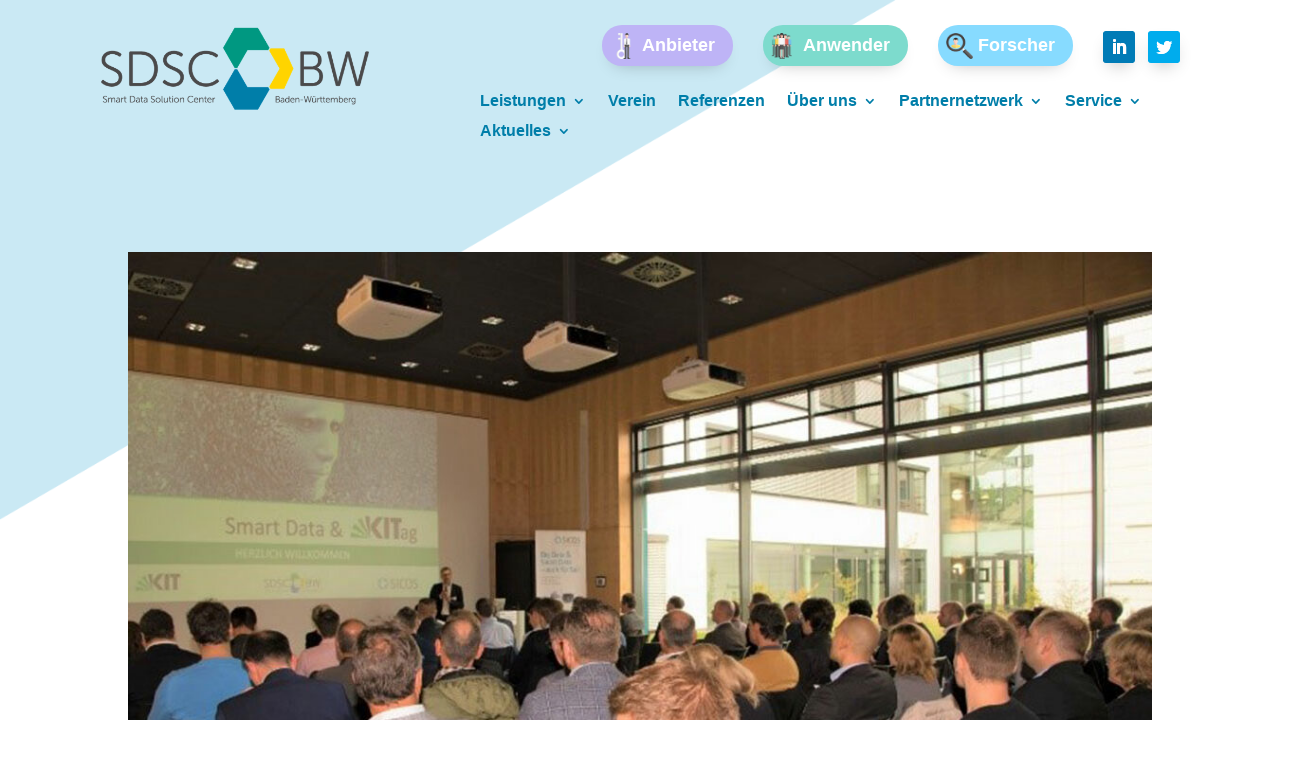

--- FILE ---
content_type: text/css; charset=utf-8
request_url: https://www.sdsc-bw.de/wp-content/et-cache/archive/et-divi-dynamic-tb-4277-late.css?ver=1768564663
body_size: -73
content:
@font-face{font-family:ETmodules;font-display:block;src:url(//www.sdsc-bw.de/wp-content/themes/Divi/core/admin/fonts/modules/social/modules.eot);src:url(//www.sdsc-bw.de/wp-content/themes/Divi/core/admin/fonts/modules/social/modules.eot?#iefix) format("embedded-opentype"),url(//www.sdsc-bw.de/wp-content/themes/Divi/core/admin/fonts/modules/social/modules.ttf) format("truetype"),url(//www.sdsc-bw.de/wp-content/themes/Divi/core/admin/fonts/modules/social/modules.woff) format("woff"),url(//www.sdsc-bw.de/wp-content/themes/Divi/core/admin/fonts/modules/social/modules.svg#ETmodules) format("svg");font-weight:400;font-style:normal}

--- FILE ---
content_type: text/css; charset=utf-8
request_url: https://www.sdsc-bw.de/wp-content/themes/divi-child/style.css?ver=4.19.0
body_size: 4778
content:
/*======================================
Theme Name: Divi Child
Theme URI: https://www.elegantthemes.com/
Description: Divi child theme
Version: 
Author: Divi
Author URI: https://www.elegantthemes.com/
Template: Divi
======================================*/


/* You can add your own CSS styles here. Use !important to overwrite styles if needed. */
 body,h1, h2, h3, h4, h5, h6,.et_pb_button{
     font-weight: 300;
     }
.single .contentTop img{
    max-width: 600px;
    float: left;
    margin-right: 30px;
    margin-bottom: 30px;
    }
body {
	background-size: 70% auto!important;
	font-size: 17px;
}

@media (max-width: 981px) and (orientation: portrait) {
	body {
		background-size: 70% 50vh!important;
	}
}

#main-content {
    background-color: transparent!important;
}

#logo{
    padding: 10px;
    }

#sdsc-header {
	padding: 0;
	background: none;
}

/* Hide element on Desktop */
@media only screen and (min-width: 981px) {
    .hide-on-desktop {
        display: none !important;
    }
}

@media only screen and (max-width: 980px) {
    .hide-on-mobile {
        display: none !important;
    }
}

.post-button-blue {
  display: inline-block;
  color: #ffffff !important;
  border-width: 0px !important;
  border-color: #007ba5;
  border-radius: 30px;
  font-size: 18px;
  font-weight: 700 !important;
  background-color: #007ba5;
  box-shadow: 0px 8px 18px -5px rgba(0,0,0,0.3);
  transition: background-color 300ms ease 0ms,border 300ms ease 0ms;
  padding: .3em 1em;
  line-height: 1.7em !important;
  margin-bottom: 10px;
}

.github-buttons {
	padding: 20px 0 10px 0;
}

.github-buttons .github-link, .github-buttons .colab-link {
	background-color: #007ba5;
	color: #fff;
	padding: 5px 10px 5px 45px;
	border-radius: 5px;
	font-size: 16px;
	margin-right: 15px;
	font-weight: 400;
}

.github-buttons .github-link {
	background: #007ba5 url(/wp-content/uploads/2021/10/icon-github.gif) left center no-repeat;
	background-size: 35px auto;
}

.github-buttons .colab-link {
	background: #007ba5 url(/wp-content/uploads/2021/10/icon-colab.gif) left center no-repeat;
	background-size: 35px auto;
}

#sdsc-header .et_pb_column_3_4, #sdsc-header .et_pb_column_2_3, #sdsc-header .et_pb_column_3_5 {
	text-align: right;
}

#sdsc-header .et_pb_menu .et_pb_menu__wrap {
    justify-content: flex-end;
}

#sdsc-header .et_pb_menu ul.sub-menu {
	background: rgb(238,246,249);
	background: linear-gradient(180deg, rgba(238,246,249,1) 0%, rgba(238,246,249,1) 35%, rgba(189,229,243,1) 100%);
	border-radius: 6px;
	border: none;
}

#sdsc-header .et_pb_menu ul.sub-menu li {
	display: block;
}

#sdsc-header .et_pb_menu ul.sub-menu li a {
	display: inline-block;
	width: auto;
}

#sdsc-header .et_pb_menu li a:hover {
    color: #028c77!important;
	opacity: 1!important;
}

#sdsc-header .et_pb_menu li li a {
    padding: 0;
	line-height: 1.3;
	margin-bottom: 12px; 
	background: none!important;
}

#sdsc-header .et_pb_menu li.current_page_item a {
    color: #028c77!important;
	/*border-bottom: 2px solid #ffd400;*/
}

#sdsc-header .et_pb_menu li.current_page_item li a {
    color: #007ea9!important;
	border-bottom: none;
}

#sdsc-header .et_pb_menu li.current_page_item li a:hover {
    color: #028c77!important;
}

#sdsc-header .et_pb_menu li.current_page_item li.current_page_item a {
    color: #028c77!important;
	/*border-bottom: 2px solid #ffd400;*/
}

#sdsc-header .et_mobile_menu {
	background: #fff!important;
	border-radius: 6px;
	box-shadow: 0 0 12px rgba(0,44,61,0.15);
	border: none;
}

#sdsc-header .et_mobile_menu ul.sub-menu {
	background: none!important;
}

#sdsc-header .et_mobile_menu ul.sub-menu a {
	padding-top: 10px!important;
	padding-bottom: 10px!important;
	margin: 0!important
}

#sdsc-header .et_mobile_menu .anbieter a {
    font-size: 18px;
	color: #fff!important;
	background: #beb4f6 url(/wp-content/uploads/2021/02/icon-anbieter-small.png) center left no-repeat;
	border: none;
margin-bottom: 10px;
	background-size: auto 26px !important;
background-position: 8px center !important;
	padding-left: 40px !important;
}

#sdsc-header .et_mobile_menu .anwender a {
    font-size: 18px;
	color: #fff!important;
	background: #7ddbcd url(/wp-content/uploads/2021/05/icon-anwender-small.png) center left no-repeat;
	border: none;
margin-bottom: 10px;
	background-size: auto 26px !important;
background-position: 8px center !important;
	padding-left: 40px !important;
}

#sdsc-header .et_mobile_menu .forscher a {
    font-size: 18px;
	color: #fff!important;
	background: #87dbff url(/wp-content/uploads/2021/02/icon-forscher-small.png) center left no-repeat;
	border: none;
margin-bottom: 10px;
	background-size: auto 26px !important;
background-position: 8px center !important;
	padding-left: 40px !important;
}

.mobile_menu_bar {
    border-radius: 6px;
	background: #9dd2e5;
}

.mobile_menu_bar::before {
    font-size: 46px;
    font-weight: 700;
	color: #fff!important;
}

.mobile_nav.opened .mobile_menu_bar:before {
 content: '\4d';
}


/*place button modules next to each other in the same column*/

.pa-inline-buttons .et_pb_button_module_wrapper {
    display: inline-block;
}

#sdsc-header .et_pb_button_module_wrapper {
    display: inline-block;
}
#sdsc-header .et_pb_button_module_wrapper a {
	background-size: auto 26px!important;
	background-position: 8px center!important;
}

.bg-blue {
	background: rgb(232,246,251);
	background: linear-gradient(90deg, rgba(232,246,251,1) 0%, rgba(232,246,251,1) 35%, rgba(0,123,165,1) 100%);
	background-size: 100% 100%;
}


/* Startsseite */

.et_pb_slides .et_pb_slider_container_inner {
    vertical-align: top;
}

#start-aktuelles .et_pb_column_1_2 .entry-featured-image-url {
	border: 1px solid #ededed;
	text-align: center;
}

#start-aktuelles .et_pb_column_1_2 .entry-featured-image-url img {
	width: 70%;
}

#start-aktuelles .et_pb_post {
    margin-bottom: 10px;
}

#start-aktuelles .et_pb_post h2 {
    font-size: 19px;
    font-weight: bold;
}

#start-aktuelles .et_pb_post h2 strong {
    color: #4a494a;
    margin-bottom: 8px;
    display: inline-block;
	font-size: 15px;
}

#start-aktuelles .et_pb_post .post-content-inner {
    font-size: 14px;
    line-height: 1.6em;
}

#start-aktuelles .et_pb_post a.more-link {
	display: inline-block;
	margin-top: 18px;
}

#start-aktuelles .et_pb_post a.more-link::before {
	content: "»";
	margin-right: 5px;
}

.home .et_pb_bg_layout_dark .et_pb_slide_description, .page-id-4694 .et_pb_bg_layout_dark .et_pb_slide_description, .page-id-4751 .et_pb_bg_layout_dark .et_pb_slide_description, .page-id-4775 .et_pb_bg_layout_dark .et_pb_slide_description {
    text-shadow: none;
}

/* Beitraege Uebersicht Spalten */

.post-overview .et_pb_column_4_4, .post-overview .et_pb_column_1_2 {
	overflow: visible;
}

.post-overview .et_pb_ajax_pagination_container {
	display: -webkit-flex;
   display: -ms-flex;
   display: flex;
   -webkit-flex-wrap: wrap;
   -ms-flex-wrap: wrap;
   flex-wrap: wrap;
}

.post-overview .et_pb_post {
	margin-right: 3%;
	float: left;
	background-color: #FFFFFF;
	border-radius: 6px 6px 6px 6px;
	overflow: hidden;
	padding: 15px;
	box-shadow: 0px 2px 12px 0px rgba(0,44,61,0.15);
	margin-bottom: 25px;
	transition: transform .5s;
}

.post-overview .et_pb_post:hover {
	transform: translateY(-10px);
}

.post-overview .et_pb_post h2, #newsBlog .et_pb_post h2 {
	font-size: 20px;
    font-weight: bold;
}

.post-overview .et_pb_post .post-meta {
    color: #4a494a;
    margin-bottom: 8px;
    display: inline-block;
    font-weight: bold;
}

#newsBlog .et_pb_post .post-meta span {
    color: #4a494a!important;
    display: inline-block;
    font-weight: bold;
}

.post-overview .et_pb_post a.more-link {
	display: inline-block;
    color: #ffffff !important;
border-width: 0px !important;
border-color: #007ba5;
border-radius: 30px;
font-size: 18px;
font-weight: 700 !important;
background-color: #007ba5;
	box-shadow: 0px 8px 18px -5px rgba(0,0,0,0.3);
transition: background-color 300ms ease 0ms,border 300ms ease 0ms;
	padding: .3em 1em;
line-height: 1.7em !important;
	margin-top: 18px;
}

.post-overview.col-4 .et_pb_post {
	width: 22.75%;
	padding-bottom: 80px;
}

.post-overview.col-2 .et_pb_post {
	width: 48.5%;
	padding-bottom: 80px;
	margin-bottom: 3%;
}

.post-overview.col-2-half .et_pb_post {
	width: 48.5%;
	padding-bottom: 80px;
}

.post-overview.col-3 .et_pb_post {
	width: 31.33%;
	padding-bottom: 80px;
	margin-bottom: 3%;
}

.post-overview .et_pb_button_module_wrapper {
	clear: left;
}

.post-overview.col-4 .et_pb_post .entry-featured-image-url {
	border: 1px solid #ededed;
	margin-bottom: 13px;
}

.post-overview.col-4 .et_pb_post a.more-link, .post-overview.col-2 .et_pb_post a.more-link, .post-overview.col-2-half .et_pb_post a.more-link, .post-overview.col-3 .et_pb_post a.more-link {
    background-color: #007ba5;
    position: absolute;
    bottom: 20px;
}

.post-overview.col-4 .et_pb_post:nth-child(4n) {
	margin-right: 0;
}

.post-overview.col-3 .et_pb_post:nth-child(3n) {
	margin-right: 0;
}

.post-overview.col-4 .et_pb_post p, .post-overview.col-2-half .et_pb_post p {
	line-height: 1.3;
	font-size: 15px;
}

.post-overview.col-2 .et_pb_post {
	width: 48.5%;
}

.post-overview.col-2 .et_pb_post:nth-child(2n) {
	margin-right: 0;
}

.post-overview.col-2-half .et_pb_post:nth-child(2n) {
	margin-right: 0;
}

.page-id-4694 .post-overview .et_pb_post h2 a {
	color: #9c8fe4;
}
.page-id-4694 .post-overview .et_pb_post a.more-link {
	background-color: #a296e9;
}
.page-id-4751 .post-overview .et_pb_post h2 a {
	color: #4abdac;
}
.page-id-4751 .post-overview .et_pb_post a.more-link {
	background-color: #54c9b8;
}
.page-id-4775 .post-overview .et_pb_post h2 a {
	color: #49c1f1;
}
.page-id-4775 .post-overview .et_pb_post a.more-link {
	background-color: #60cbf6;
}

#newsBlog.post-overview.col-2 .et_pb_post a.more-link {
    position: absolute;
    bottom: 20px;
}

#BlogDetail .et_pb_image {
	float: right;
	margin: 0 10px 5% 5%;
	max-width: 50%;
	padding: 15px;
	box-shadow: 0px 0px 12px 0px rgba(0,44,61,0.15);
	border-radius: 6px 6px 6px 6px;
	overflow: hidden;
}

#BlogDetail .et_pb_post_content .et-l.et-l--post, #BlogDetail .et_pb_post_content .et-l.et-l--post div {
	display: inline;
	margin: 0;
	padding: 0;
	float: none;
}

#AnalyseNotebook .et_pb_post_content table {
    border: 1px solid #eee;
    margin: 0 0 15px;
    text-align: left;
    width: 100%;
}

#ErfolgeDetail .et_pb_image {
	float: right;
	margin: 0 10px 5% 5%;
	max-width: 40%;
	padding: 15px;
	box-shadow: 0px 0px 12px 0px rgba(0,44,61,0.15);
	border-radius: 6px 6px 6px 6px;
	overflow: hidden;
}

#ErfolgeHead .et_pb_image {
	padding: 15px;
	box-shadow: 0px 0px 12px 0px rgba(0,44,61,0.15);
	border-radius: 6px 6px 6px 6px;
	overflow: hidden;
	margin: 0 10px 0 0;
}

#ErfolgeDetail h2 {
	margin-bottom: 40px;
}

#ErfolgeDetail img {
	margin: 0 0 30px 0;
	width: 100%;
}

#ErfolgeDetail p {
	padding-bottom: 2em;
}

/* Erfolge */

#image-slider .et_pb_slide {
    padding: 0;
}

#image-slider .et_pb_slide .et_pb_container {
    
}

#image-slider .et_pb_slide .et_pb_container img {
    float: left;
}

#Referenzen article h2, #Referenzen article .post-meta {
	display: none;
}

/* FAQ */

.ewd-ufaq-faq-title .ewd-ufaq-post-margin-symbol {
    margin-right: 5px!important;
}

.ewd-ufaq-faq-title .ewd-ufaq-post-margin-symbol span {
    display: inline-block;
    font-size: 20px!important;
    margin: 0 auto;
    color: #fff;
    font-weight: bold;
    padding: 2px;
    border-radius: 3px;
	background: #007ba5;
}

.page-id-4694 .ewd-ufaq-faq-title .ewd-ufaq-post-margin-symbol span {
    background: #a296e9;
}
.page-id-4751 .ewd-ufaq-faq-title .ewd-ufaq-post-margin-symbol span {
    background: #54c9b8;
}
.page-id-4775 .ewd-ufaq-faq-title .ewd-ufaq-post-margin-symbol span {
    background: #60cbf6;
}

.ewd-ufaq-faq-title h4 {
    color: #666;
    font-weight: bold;
}

.ewd-ufaq-faq-body {
    padding: 5px 25px 10px 25px;
    padding-left: 33px!important;
}

.ewd-ufaq-faq-body p {
    font-weight: normal;
}


/* Footer */

.et_pb_row_1_tb_footer nav ul {
    display: block!important;
}

.et_pb_row_2_tb_footer {
    position: absolute;
    right: 0;
    top: -20px;
    width: 48%;
    padding: 0!important;
}

.et_pb_row_2_tb_footer .et_pb_image_3_tb_footer {
    text-align: right;
}

.et_pb_row_1_tb_footer span, .et_pb_row_1_tb_footer img {
    width: 100%;
}

.wpfm-floating-wh-wrapper {
}

/* Button to top */

.et_pb_scroll_top.et-pb-icon {
    right: 30px; /* space from right */
    bottom: 30px; /* space from bottom */
    padding: 8px; /*padding size*/
    border-radius: 30px; /* make the circle */
    background: #007ba5; /* button color */;	
    font-size: 32px; /* icon size */
    transition: all .1s ease-in-out; /* add transition */
}
/* Button Appearance on Mouseover */
.et_pb_scroll_top.et-pb-icon:hover {
    bottom: 32px /* space from bottom */;
    background: #009881; /*button hover color*/;	
    transition: all .1s ease-in-out; /*add transition*/
    box-shadow: 0 10px 15px #162c4e4a; /*box shadow on hover*/
}
/* Animation tweaks */
.et_pb_scroll_top.et-visible {
    -webkit-animation: fadeInBottom 1s 1 cubic-bezier(.50,0,.160,1);
    -moz-animation: fadeInBottom 2s 1 cubic-bezier(.50,0,.160,1);
    -o-animation: fadeInBottom 1s 1 cubic-bezier(.50,0,.160,1);
    animation: fadeInBottom 1s 1 cubic-bezier(.50,0,.160,1);
}
.et_pb_scroll_top.et-hidden {
    opacity: 0;
    -webkit-animation: fadeOutBottom 1s 1 cubic-bezier(.77,0,.175,1);
    -moz-animation: fadeOutBottom 1s 1 cubic-bezier(.77,0,.175,1);
    -o-animation: fadeOutBottom 1s 1 cubic-bezier(.77,0,.175,1);
    animation: fadeOutBottom 1s 1 cubic-bezier(.77,0,.175,1);
}





.home #bannerSlider .et_pb_slide_title,
.home #bannerSlider .et_pb_slide_content{
        background: rgba(0, 0, 0, 0.6);
            padding-left: 15px;
    padding-bottom: 15px;
    max-width: 700px;
    }    

#bannerSlider .et_pb_slide_description{
 width: 80%;
 margin-left: 0;
}

#homeBlog .et_pb_salvattore_content{
    display: flex;
    } 

#homeBlog .et_pb_salvattore_content .column,
.blogSdow .et_pb_salvattore_content .column article,
#newsBlog .et_pb_salvattore_content .column article{
background: #fff; 
transition: transform .5s;
cursor: pointer;
position: relative;
border: 0;
box-shadow: 0px 2px 12px 0px rgba(0,44,61,0.15);
border-radius: 6px 6px 6px 6px;
padding-top: 15px;
padding-right: 15px;
padding-bottom: 15px;
padding-left: 15px;
}
#newsBlog.newsueb .et_pb_salvattore_content .column article{
    width: 100%;
    min-height: 700px;
    }
.notebook{
        font-size: 16px!important;
    }
#bannerSlider.blogBanner.efolgeBlog .et_pb_slide .et_pb_container{
    width: 100%;
    } 
#homeBlog .et_pb_salvattore_content .column .et_pb_post
{
border: 0;
    margin-bottom: 0 !important;
    padding-bottom: 30px; 
    
   
}
div.notebook div.nbconvert div.rendered_html p a {
    color: #007ba5 !important;
}

#main-footer .footer-widget .fooBTN{
    color: #fff !important;
    border-color: #C17629 !important;
    letter-spacing: 0px !important;
    font-family: roboto,sans-serif !important;
    background-color: #C17629 !important;
    border-radius: 30px !important;
    }
#main-footer .footer-widget .fooBTN:hover{
    color: #fff !important;
    border-color: #d88e41 !important;
    letter-spacing: 0px !important;
    font-family: roboto,sans-serif !important;
    background-color: #d88e41 !important;
    }
#footer-widgets .footer-widget li {    
    padding-left: 0px;
}
#footer-widgets .footer-widget li a:hover{
    color: #ededed;
    
    }
/*** Take out the divider line between content and sidebar ***/
#main-content .container:before {background: none;}    
 /*** Hide Sidebar ***/
#sidebar {display:none;}

 #kontakt .wpcf7-form-control-wrap input, #kontakt .wpcf7-form-control-wrap textarea{
     background-color: #fff;
     color: #8b9ba0;
     margin-bottom: 12px;
     font-size: 16px;
    padding: 8px 15px;
    width: 100%;
	 border-radius: 10px;
     }
 #kontakt .wpcf7-form-control-wrap input::-webkit-input-placeholder,
 #kontakt .wpcf7-form-control-wrap textarea::-webkit-input-placeholder { 
  color: #8b9ba0 !important;
  opacity: 1!important;
}

 #kontakt .wpcf7-form-control-wrap input::-ms-input-placeholder,
  #kontakt .wpcf7-form-control-wrap textarea::-ms-input-placeholder{ 
  color: #8b9ba0 !important;
  opacity: 1!important;
}
 #kontakt .wpcf7-form-control-wrap input[type=text]:focus,#kontakt .wpcf7-form-control-wrap input[type=email]:focus,  #kontakt .wpcf7-form-control-wrap textarea:focus {
	border:1px solid #bbb;
}

 #kontakt .wpcf7-form-control-wrap input::placeholder,
 #kontakt .wpcf7-form-control-wrap textarea::placeholder{
  color: #8b9ba0 !important;
  opacity: 1!important;
}
 #kontakt input[type=submit] 
{
color: #ffffff!important;     
   cursor: pointer;
    font-weight: 500;
        width: 250px;
        border: 0;
	border-color: #007ba5;
border-radius: 30px;
font-size: 18px;
font-weight: 700 !important;
background-color: #007ba5;
	box-shadow: 0px 8px 18px -5px rgba(0,0,0,0.3);
transition: background-color 300ms ease 0ms,border 300ms ease 0ms;
	padding: .3em 1em;
line-height: 1.7em !important;
}
.servWrap .et_pb_button_module_wrapper .et_pb_button {
    position: absolute;
    left: 50%;
    right: 0;
    max-width: 230px;
    transform: translateX(-50%);
    width: 230px;
        bottom: 30px;
}
#top-menu .potentMenu a{
background: rgb(0,123,165);
    padding: 15px 20px !important;
    color: #fff;
    border-radius: 30px;    
}
#top-menu .potentMenu a:hover{
    background: rgb(0,150,130);
    }
 #kontakt input[type=submit]:hover{
background: rgb(0,150,130)!important;
    border-color: rgb(0,150,130)!important;    
}

/* Floating Menu */
.mIcon.termin  .wpfm-menu-link:before{
    content: url("/wp-content/uploads/2021/03/cta-malyemez.png");
    position: absolute;
    left: 0;
    top: 0;
    z-index: 9999;
	background-size: 65px 65px;
}

.mIcon.tel .wpfm-menu-link:before{
    content: url("/wp-content/uploads/2021/02/icon-phone.png");
    position: absolute;
    left: 17px;
    top: 13px;
    z-index: 9999;
}

.mIcon.mail .wpfm-menu-link:before{
    content: url("/wp-content/uploads/2021/02/icon-mail.png");
    position: absolute;
    left: 16px;
    top: 18px;
    z-index: 9999;
}

.wpfm-template-2 .wpfm-menu-nav.wpfm-position-right ul li {
    margin-bottom: 8px!important;
    }
      

.wpfm-template-2 .wpfm-menu-nav.wpfm-position-right ul li a,
.wpfm-template-2 ul li{
        height: 65px;
    }
.wpfm-template-2 .wpfm-menu-nav.wpfm-position-right ul li a{
        transform: translateX(-65px);
    -webkit-transform: translateX(-65px);
    -moz-transform: translateX(-65px);
    -ms-transform: translateX(-65px);
    -o-transform: translateX(-65px);
    padding-left: 20px;
	padding-top: 20px;
    text-align: right;
	background: #9dd2e5!important;
	border-bottom-left-radius: 5px;
	border-top-left-radius: 5px;
	box-shadow: 0px 8px 18px -7px rgba(0,0,0,0.3);
    }
.wpfm-template-2 .wpfm-menu-nav ul li a span {
    text-transform: none;
    }
.wpfm-template-2 .wpfm-menu-nav ul li a span i{
    font-size: 40px;
    }
.wpfm-template-2 .wpfm-menu-nav.wpfm-position-right ul > li > a span.wpfm-icon-block{
        left: 0px;
    top: 50%;
    text-align: center;
    bottom: 0;
    transform: translateY(-50%);
     position: relative;
    }
.wpfm-template-2 .wpfm-menu-nav.wpfm-position-right ul li a span.wpfm-icon-block i{
    font-size: 40px;
    } 
.wpfm-template-2 .wpfm-menu-nav.wpfm-position-right ul li a span.wpfm-icon-block{
        line-height: 20px;
    }    
.kontaktItem .wpfm-menu-link .wpfm-icon-block{
        opacity: 0;
    visibility: hidden;
    }    
    
   .wpfm-template-2 .wpfm-menu-nav ul li >a >span.wpfm-menu-name{
           position: relative;
    right: 0;
    top: 50%;
    bottom: 0;
    transform: translateY(-50%);
       } 
 .wpfm-template-2 .wpfm-menu-nav ul li.mIcon >a >span.wpfm-menu-name{
         transform: translateY(-75%);
     }
.wpfm-template-2 .wpfm-menu-nav ul li.mIcon >a{
    text-align: left;
    }
.et_pb_salvattore_content .column article .post-meta .published{
    font-size: 18px;
    color: rgb(0,123,165);
    font-weight: 700;
    }

 
/* Responsive */    
@media only screen and (max-width: 1440px){
 
 
}

@media only screen and (min-width: 1280px) and (max-width: 1599px){
	#sdsc-header {
		/*background: green;*/
	}
	.et_pb_row {
    	width: 85%;
	}
   
}

@media only screen and (min-width: 981px) and (max-width: 1279px){
	#sdsc-header {
		/*background: red;*/
	}
	.et_pb_row {
    	width: 90%;
	}
   
}

/*** Expand the content area to fullwidth ***/
@media (min-width: 981px){
    
   
#left-area {
    width: 100%;
    padding: 23px 0px 0px !important;
    float: none !important;
}
}

@media (max-width:980px){
    #sdsc-header .et_pb_column.et_pb_column_1_3 {
		margin-bottom: 0;
		position: absolute;
		width: auto!important;
		z-index: 150;
	}
	#sdsc-header .et_pb_column.et_pb_column_1_3 div {
		width: auto!important;
	}
	#sdsc-header .et_pb_column.et_pb_column_1_3 img {
		width: 250px;
	}
	#sdsc-header .et_pb_button_module_wrapper {
    	display: none;
	}
	#sdsc-header .et_pb_row_0_tb_header.et_pb_row {
    	padding-bottom: 0 !important;
    	height: 120px;
	}
	#sdsc-header .et_pb_image_1_tb_header, #sdsc-header .et_pb_image_2_tb_header {
		width: auto;
		text-align: left;
		margin: 0;
		padding: 8px;
		background: #9dd2e5;
		border-radius: 6px;
		display: inline-block;
		box-shadow: 0px 2px 12px 0px rgba(0,44,61,0.15);
		position: absolute;
		top: 0;
		z-index: 200;
	}
	#sdsc-header .et_pb_image_1_tb_header {
		right: 64px;
	}
	#sdsc-header .et_pb_image_2_tb_header {
		right: 122px;
	}
	#sdsc-header .et_pb_menu .et_mobile_menu {
    	top: 130%;
	}
	#sdsc-header .et_mobile_nav_menu a.mobile_nav {
    	background: #9dd2e5;
		border-radius: 6px;
		display: inline-block;
		box-shadow: 0px 2px 12px 0px rgba(0,44,61,0.15);
		width: 48px;
		height: 48px;
	}
	.et_pb_row {
    	width: 85%;
	}	
	.wpfm-menu-wrapper {
		display: none;
	}
	.et_pb_section_0 .wp-image-5372, .et_pb_section_0 .wp-image-5383, .et_pb_section_0 .wp-image-5382, .et_pb_section_0 .wp-image-5381, .et_pb_section_0 .wp-image-5561 {
		width: 85%;
	}
	.et_pb_row_2_tb_footer {
    	position: static;
	}
	footer .et_pb_menu__menu {
	display: block !important;
		width: 100%;
	}

	footer .et_mobile_nav_menu {
	display: none!important;
	}
}

@media only screen and (min-width: 768px) and (max-width: 980px){
	#sdsc-header {
		/*background: yellow;*/
	} 
	.post-overview.col-4 .et_pb_post {
		width: 48.5%;
		margin-bottom: 3%;
	}
	.post-overview.col-3 .et_pb_post {
		width: 48.5%;
	}
	.post-overview.col-4 .et_pb_post:nth-child(4n) {
		margin-right: 3%;
	}
	.post-overview.col-3 .et_pb_post:nth-child(3n) {
		margin-right: 3%;
	}
	.post-overview.col-4 .et_pb_post:nth-child(2n), .post-overview.col-3 .et_pb_post:nth-child(2n) {
		margin-right: 0;
	}
}

@media only screen and (max-width: 767px){
	#sdsc-header .et_pb_column.et_pb_column_1_3 img {
		width: 200px;
	}
	#sdsc-header .et_pb_row_0_tb_header.et_pb_row {
		padding-bottom: 0 !important;
		height: 85px;
		padding-top: 17px !important;
	}
	.et_pb_row {
    	width: 85%;
	}
	.post-overview.col-4 .et_pb_post, .post-overview.col-3 .et_pb_post, .post-overview.col-2 .et_pb_post, .post-overview.col-2-half .et_pb_post {
		width: 100%;
		margin-right: 0!important;
		margin-bottom: 3%;
	}
	#BlogDetail .et_pb_image {
		float: none;
		margin: 0 0 5% 0;
		max-width: 100%!important;
		width: 100%!important;
		padding: 15px;
		box-shadow: none;
		border-radius: 6px 6px 6px 6px;
		overflow: hidden;
		background: #fff;
	}
	.et_pb_slide_content.et-hide-mobile {
		display: block!important;
	}
}
    
@media only screen and (max-width: 480px){
	#sdsc-header {
	}
	.et_pb_row {
    	width: 90%;
	}
	#sdsc-header .et_pb_column.et_pb_column_1_3 img {
		width: 170px;
	}
}



--- FILE ---
content_type: text/css; charset=utf-8
request_url: https://www.sdsc-bw.de/wp-content/et-cache/archive/et-divi-dynamic-tb-4277-late.css
body_size: -97
content:
@font-face{font-family:ETmodules;font-display:block;src:url(//www.sdsc-bw.de/wp-content/themes/Divi/core/admin/fonts/modules/social/modules.eot);src:url(//www.sdsc-bw.de/wp-content/themes/Divi/core/admin/fonts/modules/social/modules.eot?#iefix) format("embedded-opentype"),url(//www.sdsc-bw.de/wp-content/themes/Divi/core/admin/fonts/modules/social/modules.ttf) format("truetype"),url(//www.sdsc-bw.de/wp-content/themes/Divi/core/admin/fonts/modules/social/modules.woff) format("woff"),url(//www.sdsc-bw.de/wp-content/themes/Divi/core/admin/fonts/modules/social/modules.svg#ETmodules) format("svg");font-weight:400;font-style:normal}